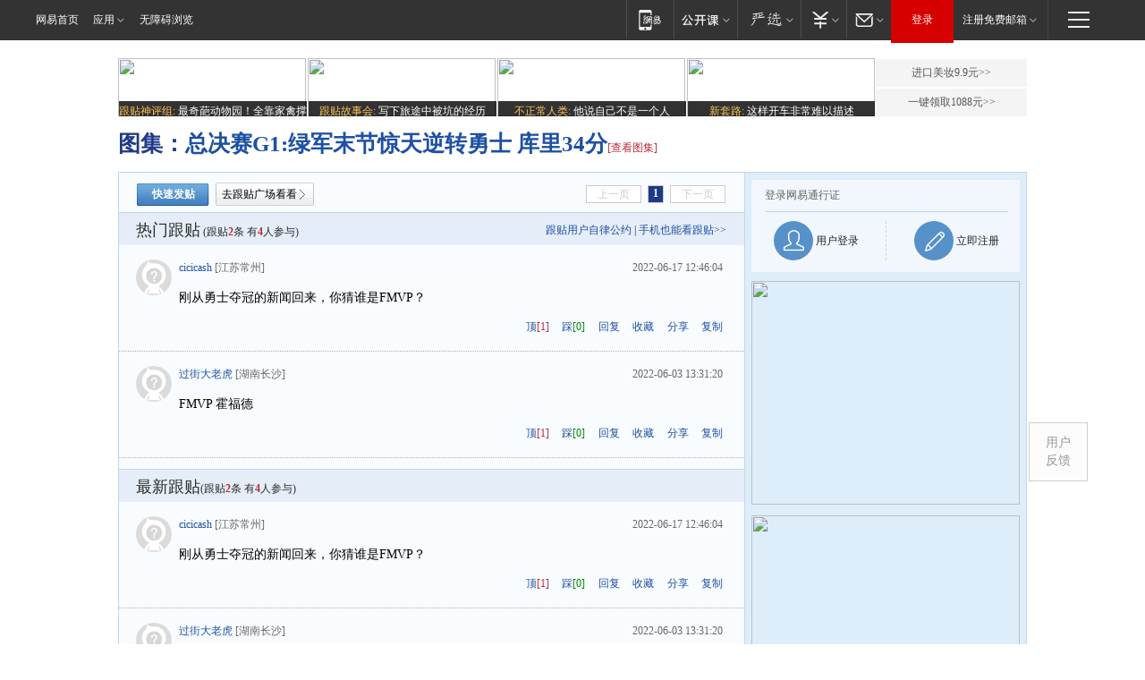

--- FILE ---
content_type: text/html;charset=gb2312
request_url: https://g.163.com/r?site=netease&affiliate=163&cat=other&type=logo300x250&location=2
body_size: 228
content:
<!-- service=8 -->
<a target="_blank" href="https://g.163.com/effect/c?s=307934&AID=332459&FlightID=2510&Values=2150189567&Redirect=https://www.163.com/dy/media/T1554807186592.html"><img src="https://yt-adp.ws.126.net/channel4/300250_cayq_20240722.jpg" border=0 height=250 width=300 alt=""></a>
<!--sspClickMonitor-->
<img src=""  border="0" height="1" width="1">